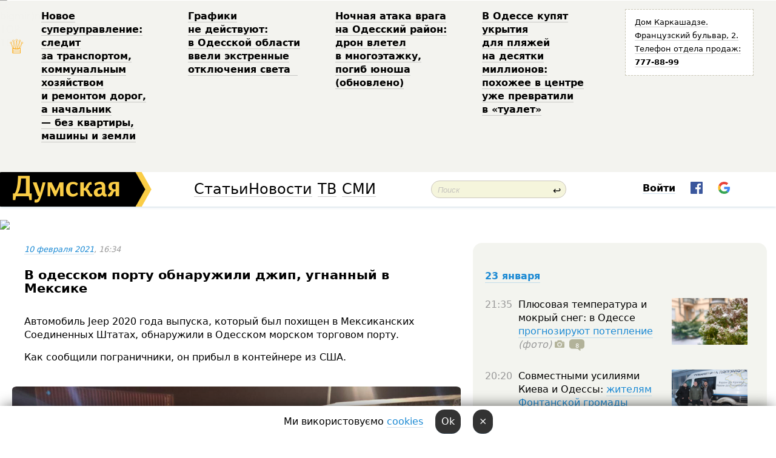

--- FILE ---
content_type: text/html; charset=windows-1251
request_url: http://new.dumskaya.net/news/v-odesskom-portu-obnaruzhili-dzhip-ugnannyy-v-me-136738/
body_size: 24026
content:
<!-- yes ads --><!-- 19 0    --><!-- [ 0 ]--><!-- 3 0    --><!-- [ 0 ]--><!-- 7 0    --><!-- [ 0 ]--><!-- 1 0    --><!-- [ 0 ]--><!-- 8 0    --><!-- [ 0 ]--><!-- 6 0    --><!-- [ 0 ]--><!DOCTYPE html PUBLIC "-//W3C//DTD XHTML 1.0 Transitional//EN" "http://www.w3.org/TR/xhtml1/DTD/xhtml1-transitional.dtd">
<html>
<head>
<meta http-equiv="Content-Type" content="text/html; charset=windows-1251" />
<title>В одесском порту обнаружили джип, угнанный в Мексике  | Новости Одессы</title>
 <meta name="Keywords" content="Одесский порт" /><meta name="Description" content="Автомобиль Jeep 2020 года выпуска, который был&nbsp;похищен в&nbsp;Мексиканских Соединенных Штатах, обнаружили в&nbsp;Одесском морском торговом порту. " /><meta property="fb:app_id" content="192205030793137" />
<meta name="apple-itunes-app" content="app-id=980928710">
<meta name="google-play-app" content="app-id=com.wininteractive.dumskaya">
<meta http-equiv="X-UA-Compatible" content="IE=edge" />
<meta name="geo.position" content="46.466667;30.733333" />
<meta name="ICBM" content="46.466667, 30.733333" />
<meta name="geo.placename" content="Odessa, Ukraine" />
<meta name="geo.region" content="ua" />
<meta name="google-signin-client_id" content="192778080836-sl2lvtcv4ptsj6cgpp99iq5cgldh1bmq.apps.googleusercontent.com">
<link rel="stylesheet" type="text/css" href="/css/main27.css" media="screen" />
<link rel="stylesheet" href="/css/animate.css">


<link rel="stylesheet" type="text/css" href="/css/print.css" media="print" />

<script src="/js/simplelightbox-master/dist/simple-lightbox.js?v2.14.0"></script>
<link rel="stylesheet" href="/js/simplelightbox-master/dist/simple-lightbox.css?v2.14.0" /><meta property="og:url" content="https://dumskaya.net/news/v-odesskom-portu-obnaruzhili-dzhip-ugnannyy-v-me-136738/" />
<meta property="og:title" content="В одесском порту обнаружили джип, угнанный в Мексике" />
<meta property="og:type" content="article" />
<script>

  window.googletag = window.googletag || {cmd: []};
  googletag.cmd.push(function() {
    googletag.defineSlot('/22908122590,22969254535/dumskaya.net_desktop_article_bottom', [728, 90], 'div-gpt-ad-1696932866002-0').addService(googletag.pubads());
    googletag.pubads().enableSingleRequest();
    googletag.enableServices();
  });

window.googletag = window.googletag || {cmd: []};
googletag.cmd.push(function() {
googletag.defineSlot('/22908122590,22969254535/dumskaya.net_desktop_article_right_1', [[160, 600], [300, 250], [300, 600]], 'div-gpt-ad-1695373137563-0').addService(googletag.pubads());
googletag.pubads().enableSingleRequest();
googletag.enableServices();
});
</script>
<script>
window.googletag = window.googletag || {cmd: []};
googletag.cmd.push(function() {
googletag.defineSlot('/22908122590,22969254535/dumskaya.net_desktop_article_right_2', [[300, 250], [160, 600], [300, 600]], 'div-gpt-ad-1695373508230-0').addService(googletag.pubads());
googletag.pubads().enableSingleRequest();
googletag.enableServices();
});
</script>

<div id="fb-root"></div>
<script>(function(d, s, id) {
  var js, fjs = d.getElementsByTagName(s)[0];
  if (d.getElementById(id)) return;
  js = d.createElement(s); js.id = id;
  js.src = "//connect.facebook.net/ru_RU/all.js#xfbml=1&appId=192205030793137";
  fjs.parentNode.insertBefore(js, fjs);
}(document, 'script', 'facebook-jssdk'));</script>
<!--[if IE]>
<link rel="stylesheet" type="text/css" href="/css/ie.css"  media="screen"/>
<![endif]-->
<link rel="SHORTCUT ICON" href="/i3/favicon.png" />


<script type="text/javascript">

  var _gaq = _gaq || [];
  _gaq.push(['_setAccount', 'UA-139448-24']);
  _gaq.push(['_trackPageview']);

  (function() {
    var ga = document.createElement('script'); ga.type = 'text/javascript'; ga.async = true;
    ga.src = ('https:' == document.location.protocol ? 'https://ssl' : 'http://www') + '.google-analytics.com/ga.js';
    var s = document.getElementsByTagName('script')[0]; s.parentNode.insertBefore(ga, s);
  })();

</script>

<script type="text/javascript" src="/js/main5.js"></script>
	
<link rel="image_src" href="http://dumskaya.net/pics/fb/ru6275cpicturepicture_161296763624367039333703_22468.jpeg" />
<meta property="og:image" content="http://dumskaya.net/pics/fb/ru6275cpicturepicture_161296763624367039333703_22468.jpeg"/><script type="text/javascript" src="/js/swfobject.js"></script>
<script type="text/javascript" src="/js/adriver.core.2.js"></script>
<script src="https://apis.google.com/js/platform.js" async defer></script>

</head>


<body onload="" onresize=topsresize();>

<header>
<a name=top></a>
<div id=tops>
<noindex class=counter>
 

<!--bigmir)net TOP 100 Part 1-->
<script type="text/javascript" language="javascript"><!--
bmN=navigator,bmD=document,bmD.cookie='b=b',i=0,bs=[],bm={v:16805563,s:16805563,t:6,c:bmD.cookie?1:0,n:Math.round((Math.random()* 1000000)),w:0};
for(var f=self;f!=f.parent;f=f.parent)bm.w++;
try{if(bmN.plugins&&bmN.mimeTypes.length&&(x=bmN.plugins['Shockwave Flash']))bm.m=parseInt(x.description.replace(/([a-zA-Z]|\s)+/,''));
else for(var f=3;f<20;f++)if(eval('new ActiveXObject("ShockwaveFlash.ShockwaveFlash.'+f+'")'))bm.m=f}catch(e){;}
try{bm.y=bmN.javaEnabled()?1:0}catch(e){;}
try{bmS=screen;bm.v^=bm.d=bmS.colorDepth||bmS.pixelDepth;bm.v^=bm.r=bmS.width}catch(e){;}
r=bmD.referrer.replace(/^w+:\/\//,'');if(r&&r.split('/')[0]!=window.location.host){bm.f=escape(r).slice(0,400).slice(0,400);bm.v^=r.length}
bm.v^=window.location.href.length;for(var x in bm) if(/^[vstcnwmydrf]$/.test(x)) bs[i++]=x+bm[x];
bmD.write('<img src="//c.bigmir.net/?'+bs.join('&')+'"  width="0" height="0" border="0" alt="bigmir)net TOP 100" title="bigmir)net TOP 100" />');
//-->
</script>
<noscript><img src="//c.bigmir.net/?v16805563&s16805563&t6" width="0" height="0" alt="" title="" border="0" /></noscript>
<!--bigmir)net TOP 100 Part 1-->
</noindex>







<div class="header animated fadeIn" id=topheight>
	<table width="100%" border="0" cellspacing="0" cellpadding="0">
		<tbody>
			<tr>
				<td class="star">&#9813;</td>
<td width="20%"><p><a href="/news/novoe-super-upravlenie-sledit-za-transportom-kom/">Новое суперуправление: следит за&nbsp;транспортом, коммунальным хозяйством и&nbsp;ремонтом дорог, а&nbsp;начальник &mdash;&nbsp;без&nbsp;квартиры, машины и&nbsp;земли </a></p></td><td width="20%"><p><a href="/news/grafiki-ne-deystvuyut-v-odesskoy-oblasti-ekstren/">Графики не&nbsp;действуют: в&nbsp;Одесской области ввели экстренные отключения света &nbsp;</a></p></td><td width="20%"><p><a href="/news/nochnaya-ataka-vraga-na-odesskiy-rayon-dron-vlet/">Ночная атака врага на&nbsp;Одесский район: дрон влетел в&nbsp;многоэтажку, погиб юноша (обновлено) </a></p></td><td width="20%"><p><a href="/news/vse-dlya-otdyhayushchih-v-odesse-v-ukrytiya-na-p/">В&nbsp;Одессе купят укрытия для&nbsp;пляжей на&nbsp;десятки миллионов: похожее в&nbsp;центре уже&nbsp;превратили в&nbsp;&laquo;туалет&raquo; </a></p></td>
				<!--Рекламный блок-->
				<td width="20%"><div class="ads-topstory">
						<p><a href="#">Дом Каркашадзе. Французский бульвар,&nbsp;2. Телефон отдела продаж: <nobr><strong>777-88-99</strong></nobr></a></p>
					</div></td>
			</tr>
		</tbody>
	</table>
</div>




</div>


<nav id=nav class=nav> <!-- ng 18px -->
<div id=menuitems style='background-color:#fff;'>

<div class=logocell><a href=/ title='Думская - новости Одессы, анализ одесской политики. Интересные новости в Одессе 
 и аналитические статьи.' style='height:57px;font-size:0; border:none;'><img src=/i3/logo.png 
alt='Думская - новости Одессы, анализ одесской политики. 
Интересные новости в Одессе и аналитические статьи.' style='display:inline-block;height:57px;'>
</a></div>
<div class=rightcell>  <!-- right cell -->
<div class=innertable>  <!-- inner table -->

<!-- menu cell -->
<div class=cell2pc></div>
<div class=menuitemscell>

<!-- menu table-->
<div class=menutable> 
<div style='display: table-cell; width:26%; text-align:left;'><a title='...... .. ......' href=/articles/ class=menuitem style='color:#000; border-bottom: 1px solid  rgba(0, 0, 0, 0.2);'>Статьи</a></div><div style='display: table-cell; width:28%;'><a class=menuitemsel title='Архив' href=/allnews/ style='color:#000; border-bottom: 1px solid  rgba(0, 0, 0, 0.2);'>Новости</a></div><div style='display: table-cell; width:21%;'><a title='сюжеты телекомпании Думская ТВ' href=/tv/ class=menuitem style='color:#000; border-bottom: 1px solid  rgba(0, 0, 0, 0.2);'>ТВ</a></div><div style='display: table-cell; width:17%; text-align:right;'><a title='........ .... ........ ... .. ..... ........' href=/vse/ class=menuitem style='color:#000; border-bottom: 1px solid  rgba(0, 0, 0, 0.2);'>СМИ</a></div></div>
</div>
<div class=cell2pc></div>
<!--<div class=cellline></div>-->
<!-- search cell -->
<div class=cellsearch>
<form class=searchform id=sf action=/search/// method=get style=''><div style='position:relative; width:100%'>
<input id=first class=searchinp type=text name=query placeholder='Поиск' 
onfocus="this.placeholder = ''" onblur="this.placeholder = 'Поиск'" >
<span class=searchgo onclick=g('sf').submit()>&#8617;</span>
</div></form></div>
<!--<div class=cellline></div>-->

<script>
function showuserinfo()
{ 
 g('userinfo').className="userinfovisible";
 document.body.addEventListener('click', boxCloser, false);
}

function hideuserinfo()
{ 
 g('userinfo').className="userinfohidden";
 document.body.removeEventListener('click', boxCloser, false);
}

function boxCloser(e)
{
//alert(e.target.id);
  if (e.target.id != 'userinfo' && e.target.id != 'login' && e.target.id != 'psw')
    hideuserinfo();
}  

window.onscroll = function() {
t=window.pageYOffset;
h=g('topheight').offsetHeight;
if (t>h)
{
 g('nav').className='navfixed';
 document.getElementsByTagName("BODY")[0].style.marginTop='57px';
}
else
{
 g('nav').className='nav';
 document.getElementsByTagName("BODY")[0].style.marginTop='0';
}
}

</script>
<div class=cell2pc></div>
<div class=celluser style='text-align: center;'>
<div class=cellnouser style='height:30px; width:335px; vertical-align:middle; text-align:center;'><div class=cell1user style='text-align:center; margin:0 auto;'>
<div style='display: inline-block;position: relative;'>
<div style='display: inline-block;'>
<a href=javascript:showuserinfo()
 style='color:#000;text-decoration:none;margin-left:0;display:inline-block;line-height:16px;'><b>Войти</b></a><script>

  function urlencode( s )
   {
      return encodeURIComponent( s );
   }

function registerfb()
{
FB.api('/me', function(response) {

FB.getLoginStatus(function(response) {
 accessToken=response.authResponse.accessToken;
});
var name= response.name;
var email= response.email;
var id= response.id; 
var link= response.link;
var public_key = accessToken;
window.location="/fbreg///?fbid="+urlencode(id)+"&fbname="+urlencode(name)+"&fburl="+urlencode(link)+"&fbemail="+urlencode(email)+"&key="+urlencode(public_key);
});
}



        window.fbAsyncInit = function() {
          FB.init({
            appId      : '192205030793137',
            version    : 'v3.2',
            status     : true, 
            cookie     : true,
            xfbml      : true,
            oauth      : true,
          });
        };
        (function(d){
           var js, id = 'facebook-jssdk'; if (d.getElementById(id)) {return;}
           js = d.createElement('script'); js.id = id; js.async = true;
           js.src = "//connect.facebook.net/en_US/sdk.js";
           d.getElementsByTagName('head')[0].appendChild(js);
         }(document));


function authInfo(data) {
uid=data.session.user.id;
first_name=data.session.user.first_name;
last_name=data.session.user.last_name;
hash="expire="+data.session.expire+"&mid"+data.session.mid+"&secret="+data.session.secret+"&sid="+data.session.sid+"&sig="+data.session.sig;
window.location="/vkreg///"+urlencode(uid)+"/?returnurl="+urlencode(window.location.href)+"&name="+urlencode(first_name)+" "+urlencode(last_name)+"&hash="+urlencode(hash);
}

</script>
<img src=/i3/fb-login.gif id=zz onclick="FB.login( registerfb(), {scope: 'email'})  " style='margin-left:20px;padding-bottom:3px;vertical-align:middle;cursor:pointer;width:20px;height:20px;'>

<div class="g-signin2" data-onsuccess="onSignIn" id=gbtn style='display:none;'></div>

<form id=gform2 method=post action="/googlereg/" style='display:none;'>
<input type=hidden name=gid id=gid2>
<input type=hidden name=nickname id=nickname2>
<input type=hidden name=email id=email2>
<input type=hidden name=pic id=pic2>
<input type=hidden name=backurl value="/news/v-odesskom-portu-obnaruzhili-dzhip-ugnannyy-v-me-136738//">
</form>

<script>
function onSignIn(googleUser)
{
 var profile = googleUser.getBasicProfile();
 g('gid2').value=profile.getId();
 g('nickname2').value=profile.getName();
 g('email2').value=profile.getEmail();
 g('pic2').value=profile.getImageUrl();
 g('gform2').submit();
}

function z()
{
show('gbtn');
hide('xx');
hide('zz');
hide('pp');
}
</script>

<img src=/i3/google.png id=xx onclick="z();" 
style='margin-left:20px;padding-bottom:3px;vertical-align:middle;cursor:pointer;width:20px;height:20px;'>
</div>
<div id=userinfo class=userinfohidden style='position:absolute;width:250px;left:-90px;'><div style='padding:20px;' >
<center><b>Войти</b></center><br>
<form action=/enter/ method=post>
<input type=hidden id=turing name=turing value=43>
<script>
 document.getElementById('turing').value='42';
</script>
<input type=hidden name=backurl value=''>

<table id=userinfo1>
<tr><td width=150 style='padding-top:3px;'>E-mail<br><br> </td><td> <input type=text id=login name=login value='' class=inp17>  </td></tr>
<tr><td style='padding-top:3px;'>Пароль<br><br></td><td> <input type=password id=psw name=password class=inp17>  </td></tr>
</tr>



<tr><td></td>  <td align=right><input type=submit value='Войти' style=';width:90px; display:block;'>
</td><td> 

</table>
</form>
<Br><a href=/register/>Регистрация</a><br><a href=/skleroz/>Восстановление пароля</a>
</div>
</div>
</div>
</div>
</div>
</div>

</div><!-- inner table -->
</div> <!-- right cell -->
</div> <!-- menuitems -->

</nav>

</header>
<br>






<script type="text/javascript">

AJAX2("/ajaxcounter///?page=136738&pclass=20&mob=0");

  
document.onkeydown = NavigateThrough;
function NavigateThrough (event)
    {
    if (!document.getElementById) return;
    if (window.event) event = window.event;
	if (event.ctrlKey && ((event.keyCode == 0xA)||(event.keyCode == 0xD)) )
	    {
var x = window.getSelection();
var z = x.anchorNode.parentNode;
var t= z.innerText;
//alert();

var sel = window.getSelection().toString();
sel=sel.replace("&nbsp;", " ");
t=t.replace("&nbsp;", " ");
          
sel=sel.replace(/\u00A0/g, " ");
t=t.replace(/\u00A0/g, " ");
//alert(t);
AJAX("/news/v-odesskom-portu-obnaruzhili-dzhip-ugnannyy-v-me-136738/ctrlenter/",encodeURI(sel+"///"+t));
alert("Информация про ошибку отправлена в редакцию! Спасибо за помощь");
           }
    }
</script>
<img src="/ajaxcounter///?page=136738&pclass=20&mob=0" width=1 height=1 style='visibility:none'>


<Br><Br>
  
<link rel="canonical" href="https://dumskaya.net/news/v-odesskom-portu-obnaruzhili-dzhip-ugnannyy-v-me-136738/" />

<table width=100% style='max-width:1600px;'><tr>

<td class=newscol style='padding-right:20px; border:0; background: #fff;' rowspan=2>

<div style='max-width:700px; margin: 0 auto; font-size:16px; background:#fff;'>




    


<div style='color:#999; font-size:13px;'><i><a href=/allnews///2021/02/10/>10 февраля 2021</a>, 16:34</i>  &nbsp;&nbsp;  </div>



<div style='height:10px;'></div>

<h1>В одесском порту обнаружили джип, угнанный в Мексике</h1>

<br>

   







</div></div>


<script>

function photovote(id)
{
 AJAX("/index.php?class=29&id="+id+"&settemplate=vote");
}

</script>


<style>
#textdiv
{
 max-width:700px;
margin: 0 auto;
margin-bottom:10px;
}
</style>

<div id=textdiv style=' background:#fff;padding-left:20px; padding-right:20px; '>

  
<p>Автомобиль Jeep 2020 года выпуска, который был&nbsp;похищен в&nbsp;Мексиканских Соединенных Штатах, обнаружили в&nbsp;Одесском морском торговом порту. </p><p>Как сообщили пограничники, он&nbsp;прибыл в&nbsp;контейнере из&nbsp;США. </p>




</div>



<div style='background:#fff;'>
<br>
<div id=pic333703 style=' width:100%;'><a href=/pics/b6/picturepicture_161296763624367039333703_22468.jpeg data-lightbox='aa' rel='lightbox[1]' title=''  class=gallery><img src=/pics/b6/picturepicture_161296763624367039333703_22468.jpeg alt='' style='width:100%;'></a><Br> </div><br>
</div>



<div id=textdiv style=' background:#fff; padding-left:20px; padding-right:20px;'>

<p>Во время пограничного контроля на&nbsp;эту&nbsp;машину сработала база данных Интерпола. Правоохранители выяснили, что&nbsp;джип был&nbsp;угнан в&nbsp;Мексике больше двух месяцев назад. </p><p>О&nbsp;факте обнаружения внедорожника проинформировали дежурного Украинского бюро Интерпола, автомобиль был&nbsp;передан сотрудникам Нацполиции.</p> <script>
</script><br>

 <b>СМЕРТЬ РОССИЙСКИМ ОККУПАНТАМ!</b>  
<br>


<!-- -->




</div>
<div id=pic333704 style=' margin:0 auto; text-align:center; max-width:100%'><a href=/pics/b6/picturepicture_161296763627832653333704_133.jpeg data-lightbox='aa' rel='lightbox[1]' title=''  class=gallery><img src=/pics/b6/picturepicture_161296763627832653333704_133.jpeg alt='' style='margin:0 auto; text-align:center; max-width:100%'></a><Br> </div><br>

<div style='max-width:700px; margin: 0 auto; font-size:16px; '>
<div style='background:#fff;'>






                                 
                                   





 <!--!19-->

<script>
  setTimeout("AJAX('/ad//ajaxsaveview/?place=1');",5000);
</script>










</div></div>


  

<br><br>
<span style='color:#bbb'>Заметили ошибку? Выделяйте слова с ошибкой и нажимайте control-enter<br></span>
<div class=hideprint>
<br>

 

<div style='padding:0px; width:230px; margin-right:10px; margin-bottom:10px; background: #f3f4ef; border-radius:10px; display:inline-block; font-size:12px;' id=widget911>
<table><tr><td><a href=/wiki/odesskiy-port/ style='padding:0; border:0' title='Одесский порт, Одесса - новости, фото, биография, комментарии про '><img src=/pics/d0/tagpic_odesskiy-port911.jpg alt='Одесский порт' style='border-top-left-radius: 10px;border-bottom-left-radius: 10px;'></a></td><td style='padding:5px;'>


<table height=70><tr><td>&#128674; <a href=/wiki/odesskiy-port/ title='Одесский порт, Одесса - новости, фото, биография, комментарии про '><strong>Одесский порт</strong></a><br><span style='font-size:11px;'></span></td></tr>
<tr><td style='vertical-align:bottom;'><a href=/wiki/odesskiy-port/>281 новость</a>, <a href=/wiki/odesskiy-port/>1330 фото</a></td></tr></table>

</td></tr></table>

</div>



<br><b>Новости по этой теме: </b><br>
<div><table style='max-width:720px'><tr><td class=tops style='background: url(/pics/b8/19643newsvideopic_za-kollaboratcionizm-shtraf-direktor-odesskoy-fi1768746748190019.jpeg) no-repeat; 
background-position: center top; background-size: cover; height:200px; vertical-align:bottom; ;'>
<div style='width:230px; padding-left:4px;'><a href=/news/za-kollaboratcionizm-shtraf-direktor-odesskoy-fi/ style='color:#fff; font-size:14px;
background:rgba(0,0,0,0.6);   display: inline; margin-bottom:0; box-shadow: 4px 0 0 rgba(0,0,0,0.6), -4px 0 0 rgba(0,0,0,0.6);  padding:2px;  line-height:20px; border: none; text-decoration: none;'>За коллаборационизм — штраф и донат, а еще очищение: одесская фирма сотрудничает с врагом, но ее зиц-председатель остался на свободе </a></div>
</td> <td style='width:10px;'></td>
<td class=tops style='background: url(/pics/a0/picturepicture_175662888086527128460499_27638.jpg) no-repeat; 
background-position: center top; background-size: cover; height:200px; vertical-align:bottom; ;'>
<div style='width:230px; padding-left:4px;'><a href=/news/pod-odessoy-vzryvom-povrezhdeno-grazhdanskoe-sud/ style='color:#fff; font-size:14px;
background:rgba(0,0,0,0.6);   display: inline; margin-bottom:0; box-shadow: 4px 0 0 rgba(0,0,0,0.6), -4px 0 0 rgba(0,0,0,0.6);  padding:2px;  line-height:20px; border: none; text-decoration: none;'>Под Одессой подорвался балкер: сдетонировал обломок "шахеда"?</a></div>
</td> <td style='width:10px;'></td>
<td class=tops style='background: url(/pics/b8/92919newsvideopic_perekrytie-ulitcy-i-obezdy-v-rayone-peresypi-est1754726818188633.jpg) no-repeat; 
background-position: center top; background-size: cover; height:200px; vertical-align:bottom; ;'>
<div style='width:230px; padding-left:4px;'><a href=/news/perekrytie-ulitcy-i-obezdy-v-rayone-peresypi-est/ style='color:#fff; font-size:14px;
background:rgba(0,0,0,0.6);   display: inline; margin-bottom:0; box-shadow: 4px 0 0 rgba(0,0,0,0.6), -4px 0 0 rgba(0,0,0,0.6);  padding:2px;  line-height:20px; border: none; text-decoration: none;'>Готовьтесь к объездам в районе Пересыпи: эстакаду в одесском порту закрывают на ремонт (видео)</a></div>
</td> <td style='width:10px;'></td>
</tr></table><br></div>
<div><ul><div style='padding-bottom:3px;'><span class=datecolor>29 июля 2025:</span> <a href=/news/ot-dollara-k-evro-odesskiy-port-izmenil-valyutu/>Доллар уходит в прошлое: одесский порт меняет валюту оплаты услуг и готовится к европейским стандартам </a></div><div style='padding-bottom:3px;'><span class=datecolor>9 июля 2025:</span> <a href=/news/odesskie-seriynye-ubiytcy-torgovali-pirozhkami-r/>Раньше Джека Потрошителя: истории одесских маньяков и тайна нераскрытой серии</a></div><div style='padding-bottom:3px;'><span class=datecolor>2 февраля 2025:</span> <a href=/news/v-odesskom-portu-poyavilos-eshche-neskolko-pyatn/>В одесском порту появилось еще несколько пятен мазута (фото, видео)</a></div><div style='padding-bottom:3px;'><span class=datecolor>27 декабря 2024:</span> <a href=/news/konteynerovozy-vozvrashchayutsya-eshche-dva-pere/>Контейнеровозы возвращаются: еще два перевозчика свяжут Одессу с портами Турции и Греции</a></div><div style='padding-bottom:3px;'><span class=datecolor>26 ноября 2024:</span> <a href=/news/skandal-v-chernomorskom-portu/>От дноуглубления и буксирных схем на Одесчине - к взяткам с киевских маршрутчиков: суд восстановил в должности одиозного портовика</a></div><div style='padding-bottom:3px;'><span class=datecolor>11 сентября 2024:</span> <a href=/news/odesskiy-port-snova-vystavil-na-prodazhu-tridtca/>Одесский порт снова выставил на продажу тридцатилетний сухогруз</a></div><div style='padding-bottom:3px;'><span class=datecolor>9 августа 2024:</span> <a href=/news/de-ribas-mozhet-smenit-vladeltca-odesskiy-port-v/>«Де Рибас» может сменить владельца: одесский порт выставил на продажу свой старый сухогруз</a></div></ul><br></div>





<div style='background:#fff;'>

<table><tr>
<!--<td width=75>
<NOINDEX><a href="http://twitter.com/share" class="twitter-share-button" data-text="В одесском порту обнаружили джип, угнанный в Мексике #odessa" data-count="horizontal" data-via="dumskaya_net">Tweet</a><script type="text/javascript" src="https://platform.twitter.com/widgets.js"></script></NOINDEX>
</td>-->


<td width=180 align=left>
<NOINDEX>

<div class="fb-like" data-href="https://dumskaya.net/news/v-odesskom-portu-obnaruzhili-dzhip-ugnannyy-v-me-136738/" data-send="false" data-layout="button_count" data-width="150" data-show-faces="true" data-action="recommend" data-font="tahoma"></div>
</NOINDEX>
</td>
<Td>
 <a href=#top>Наверх &uarr;</a>
</td>
</tr></table>
</div>
</div>

<div style='background:#fff;'>
<br><div class="line1" style='margin-bottom:7px;'> </div>
<div class=hideprint>


<!--!3-->
</div>
</div>



</div>

<div style='display:'>




<div style='display: inline-block; vertical-align:top'>
<br><br><!--!7-->
</div>

<div style='height:7px;'></div>
</div>
<div class=hideprint>
<div class=line1> </div>



<div style='display:; background:#fff'>




<script>
function comform(id)
{
var t='<br><form action=/comment/'+id+'/addcomment// method=post id=f'+id+' style=display:inline onsubmit="return socialsubmit('+id+')">';
t+='<input type=hidden name=returnurl value="/news/v-odesskom-portu-obnaruzhili-dzhip-ugnannyy-v-me-136738///">';
t+='<textarea name=comment class=sendtextbig id=text'+id+'></textarea><div style="display:none; padding:5px; background:#eee;" id=putpic'+id+'>Адрес картинки в интернете: <input type=text name=picsource style="width:400px" id=putpicsrc'+id+'></div><input type=submit value="Ответить" name=ans><input type=button value="Вставить картинку" onclick=putpic('+id+') id=putpicbtn'+id+'><Br></form> ';
x=g('comm'+id);
x.innerHTML=t;
g('text'+id).focus();
}

function unhidecom(id)
{
 hide('hidlink'+id);
 show('hidden'+id);
}
</script>


<a name=comments> </a> <!--<B>Комментарии:</b> 
<br> --> <br> 



<script>

var setid=0;
var txt0='';

function ReplaceAll(Source,stringToFind,stringToReplace){
  var temp = Source;
    var index = temp.indexOf(stringToFind);
        while(index != -1){
            temp = temp.replace(stringToFind,stringToReplace);
            index = temp.indexOf(stringToFind);
        }
        return temp;
}

function save(id)
{
 txt= g('ed'+id).value;
 txt=ReplaceAll(txt,".","&#46;");
 txt=encodeURIComponent(txt);
//alert(txt);
 AJAX("/comment//saveedit/"+id+"/"+ txt +"/");
}

function cancel(id)
{
 g('ctxt'+id).innerHTML=txt0;
 show('edlink'+id);
}

function editcom(id)
{
 hide('edlink'+id);
 txt0=g('ctxt'+id).innerHTML;
 txt=ReplaceAll(txt0,"<br>",String.fromCharCode(10));
 txt=ReplaceAll(txt,"&laquo;",'"');
 txt=ReplaceAll(txt,"&raquo;",'"');
 txt=ReplaceAll(txt,"&nbsp;",' ');
 txt=ReplaceAll(txt,"&mdash;",'-');

 txt=ReplaceAll(txt,"Сохранить изменения Отмена",'');


 txt=ReplaceAll(txt,"«",'"');
 txt=ReplaceAll(txt,"»",'"');

 txt=ReplaceAll(txt,"http://www.youtube.com/embed/", ">http://www.youtube.com/watch?v=");
 txt=ReplaceAll(txt,'" frameborder=','<');

 txt=txt.replace(/(<([^>]+)>)/ig,"");
 g('ctxt'+id).innerHTML="<textarea id=ed"+id+" style='width:400px; height:200px;'>"+txt+"</textarea><br><button onclick=save("+id+") style='padding:5px;'>Сохранить изменения</button> <button onclick=cancel("+id+") style='padding:5px;'>Отмена</button>";
}


function win2utf(s)
{
 var t='';
   for(var i=0; i<s.length; i++)
    {
       c=s[i].charCodeAt(0);
       if (c<=127 || c>255) {t+=String.fromCharCode(c); continue; }
       if (c>=192 && c<=207)    {t+=String.fromCharCode(208)+'"'. String.fromCharCode(c-48); continue; }
       if (c>=208 && c<=239) {t+=String.fromCharCode(208)+String.fromCharCode(c-48); continue; }
       if (c>=240 && c<=255) {t+=String.fromCharCode(209)+String.fromCharCode(c-112); continue; }
       if (c==184) { t+=String.fromCharCode(209)+String.fromCharCode(209); continue; };
            if (c==168) { t+=String.fromCharCode(208)+String.fromCharCode(129);  continue; };
            if (c==184) { t+=String.fromCharCode(209)+String.fromCharCode(145); continue; };
            if (c==168) { t+=String.fromCharCode(208)+String.fromCharCode(129); continue; };
            if (c==179) { t+=String.fromCharCode(209)+String.fromCharCode(150); continue; };
            if (c==178) { t+=String.fromCharCode(208)+String.fromCharCode(134); continue; };
            if (c==191) { t+=String.fromCharCode(209)+String.fromCharCode(151); continue; };
            if (c==175) { t+=String.fromCharCode(208)+String.fromCharCode(135); continue; };
            if (c==186) { t+=String.fromCharCode(209)+String.fromCharCode(148); continue; };
            if (c==170) { t+=String.fromCharCode(208)+String.fromCharCode(132); continue; };
            if (c==180) { t+=String.fromCharCode(210)+String.fromCharCode(145); continue; };
            if (c==165) { t+=String.fromCharCode(210)+String.fromCharCode(144); continue; };
            if (c==184) { t+=String.fromCharCode(209)+String.fromCharCode(145); continue; };
   }
   return t;
}



function socialsubmit(id)
{
 
 
 if (!stop) g('f'+id).submit();
}


function showthread(id)
{
 hide('show'+id);
 show('data'+id);
}

function putpic(id)
{
 show('putpic'+id);
 g('putpicsrc'+id).focus();
 hide('putpicbtn'+id);
}

function admindel(id)
{
 AJAX("/index.php?class=27&id="+id+"&delcom=1");
}

function adminhide(id)
{
 AJAX("/index.php?class=27&id="+id+"&delcom=5");
}

function adminshow(id)
{
 AJAX("/index.php?class=27&id="+id+"&delcom=6");
}


function checkpic(id)
{
 var pic=g('compic'+id);

 if (pic.width>2200 || pic.height>2200)
 {
  pic.src='';
  pic.height=0;
  pic.width=0;
 }
else
{
 if (pic.width>900)
  pic.width=600;
 else
 if (pic.height>600) pic.height=600;
}
}


</script>



<div><a name=comment3309521></a>
 <div class=pb10  id=hidden3309521  >
<table><tr><td class=comtd1><a href=/user/tatotake/ title='ТаТоТаке' style='border-bottom: none;'><img width=75 height=75 src=/pics/auserpic.gif alt='ТаТоТаке' style='-webkit-border-radius: 38px; -moz-border-radius: 38px; border-radius: 38px;'></a></td><td cla1ss=comtd2>
<div style='background-color:#eee; border-radius:15px; padding:15px; color :#000; '>

<div style='min-height:25px;'><a href=/user/tatotake/ class=user>ТаТоТаке</a>    <a href=/news/v-odesskom-portu-obnaruzhili-dzhip-ugnannyy-v-me-136738/#comment3309521 class=comdate>10 февраля 2021, 16:40</a> &nbsp;   &nbsp; <span id=q3309521>+8</span> &nbsp;  &nbsp;&nbsp;&nbsp; </div>
 <div id=ctxt3309521>Кто то попал</div>
</div> 
&nbsp;&nbsp; <a class=comans href=javascript:comform(3309521)>Ответить</a> &nbsp;&nbsp;&nbsp;  

 <div id=comm3309521></div>

</td></tr></table>

</div><div class=comansd><div><a name=comment3309590></a>
 <div class=pb10  id=hidden3309590  >
<table><tr><td class=comtd1><a href=/user/yuriy-duyko/ title='Yuriy Duyko' style='border-bottom: none;'><img width=75 height=75 src=/pics/auserpics/userpic137723.jpg alt='Yuriy Duyko' style='-webkit-border-radius: 38px; -moz-border-radius: 38px; border-radius: 38px;'></a></td><td cla1ss=comtd2>
<div style='background-color:#eee; border-radius:15px; padding:15px; color :#000; '>

<div style='min-height:25px;'><a href=/user/yuriy-duyko/ class=user>Yuriy Duyko</a>    <a href=/news/v-odesskom-portu-obnaruzhili-dzhip-ugnannyy-v-me-136738/#comment3309590 class=comdate>10 февраля 2021, 18:00</a> &nbsp;   &nbsp; <span id=q3309590>+2</span> &nbsp;  &nbsp;&nbsp;&nbsp; </div>
 <div id=ctxt3309590>последить бы,&nbsp;не&nbsp;останется ли&nbsp;это&nbsp;авто где-то в&nbsp;местной &nbsp;таможне.</div>
</div> 
&nbsp;&nbsp; <a class=comans href=javascript:comform(3309590)>Ответить</a> &nbsp;&nbsp;&nbsp;  

 <div id=comm3309590></div>

</td></tr></table>

</div><div class=comansd></div></div><div style="display:none;"><div class=comansd></div></div></div></div><div><a name=comment3309540></a>
 <div class=pb10  id=hidden3309540  >
<table><tr><td class=comtd1><a href=/user/yyriy-varinovich/ title='Юрий Варинович' style='border-bottom: none;'><img width=75 height=75 src=/pics/auserpics/userpic277639.jpg alt='Юрий Варинович' style='-webkit-border-radius: 38px; -moz-border-radius: 38px; border-radius: 38px;'></a></td><td cla1ss=comtd2>
<div style='background-color:#eee; border-radius:15px; padding:15px; color :#000; '>

<div style='min-height:25px;'><a href=/user/yyriy-varinovich/ class=user>Юрий Варинович</a>    <a href=/news/v-odesskom-portu-obnaruzhili-dzhip-ugnannyy-v-me-136738/#comment3309540 class=comdate>10 февраля 2021, 16:52</a> &nbsp;   &nbsp; <span id=q3309540>-1</span> &nbsp;  &nbsp;&nbsp;&nbsp; </div>
 <div id=ctxt3309540>Дешёвое авто из США&#133)</div>
</div> 
&nbsp;&nbsp; <a class=comans href=javascript:comform(3309540)>Ответить</a> &nbsp;&nbsp;&nbsp;  

 <div id=comm3309540></div>

</td></tr></table>

</div><div class=comansd></div></div><div><a name=comment3309544></a>
 <div class=pb10  id=hidden3309544  >
<table><tr><td class=comtd1><a href=/user/andrey-dobrozhanskiy/ title='Andrey Dobrozhanskiy' style='border-bottom: none;'><img width=75 height=75 src=/pics/auserpics/userpic41572.jpg alt='Andrey Dobrozhanskiy' style='-webkit-border-radius: 38px; -moz-border-radius: 38px; border-radius: 38px;'></a></td><td cla1ss=comtd2>
<div style='background-color:#eee; border-radius:15px; padding:15px; color :#000; '>

<div style='min-height:25px;'><a href=/user/andrey-dobrozhanskiy/ class=user>Andrey Dobrozhanskiy</a>    <a href=/news/v-odesskom-portu-obnaruzhili-dzhip-ugnannyy-v-me-136738/#comment3309544 class=comdate>10 февраля 2021, 16:56</a> &nbsp;   &nbsp; <span id=q3309544>+2</span> &nbsp;  &nbsp;&nbsp;&nbsp; </div>
 <div id=ctxt3309544>Интересно, он попадёт назад к хозяину?</div>
</div> 
&nbsp;&nbsp; <a class=comans href=javascript:comform(3309544)>Ответить</a> &nbsp;&nbsp;&nbsp;  

 <div id=comm3309544></div>

</td></tr></table>

</div><div class=comansd><div style="display:none;"><div class=comansd></div></div><div style="display:none;"><div class=comansd></div></div><div><a name=comment3309589></a>
 <div class=pb10  id=hidden3309589  >
<table><tr><td class=comtd1><a href=/user/mossad-/ title='Mossad' style='border-bottom: none;'><img width=75 height=75 src=/pics/auserpic.gif alt='Mossad' style='-webkit-border-radius: 38px; -moz-border-radius: 38px; border-radius: 38px;'></a></td><td cla1ss=comtd2>
<div style='background-color:#eee; border-radius:15px; padding:15px; color :#000; '>

<div style='min-height:25px;'><a href=/user/mossad-/ class=user>Mossad</a>    <a href=/news/v-odesskom-portu-obnaruzhili-dzhip-ugnannyy-v-me-136738/#comment3309589 class=comdate>10 февраля 2021, 17:59</a> &nbsp;   &nbsp; <span id=q3309589>-2</span> &nbsp;  &nbsp;&nbsp;&nbsp; </div>
 <div id=ctxt3309589>Из Одессы?!  Та вы шо?!</div>
</div> 
&nbsp;&nbsp; <a class=comans href=javascript:comform(3309589)>Ответить</a> &nbsp;&nbsp;&nbsp;  

 <div id=comm3309589></div>

</td></tr></table>

</div><div class=comansd></div></div></div></div><div style="display:none;"><div class=comansd><div><a name=comment3309550></a>
 <div class=pb10  id=hidden3309550  >
<table><tr><td class=comtd1><a href=/user/tavysho/ title='Тавышо...' style='border-bottom: none;'><img width=75 height=75 src=/pics/auserpic.gif alt='Тавышо...' style='-webkit-border-radius: 38px; -moz-border-radius: 38px; border-radius: 38px;'></a></td><td cla1ss=comtd2>
<div style='background-color:#eee; border-radius:15px; padding:15px; color :#000; '>

<div style='min-height:25px;'><a href=/user/tavysho/ class=user>Тавышо...</a>    <a href=/news/v-odesskom-portu-obnaruzhili-dzhip-ugnannyy-v-me-136738/#comment3309550 class=comdate>10 февраля 2021, 17:01</a> &nbsp;   &nbsp; <span id=q3309550>+15</span> &nbsp;  &nbsp;&nbsp;&nbsp; </div>
 <div id=ctxt3309550>&#133у чьей-то мамы&#133</div>
</div> 
&nbsp;&nbsp; <a class=comans href=javascript:comform(3309550)>Ответить</a> &nbsp;&nbsp;&nbsp;  

 <div id=comm3309550></div>

</td></tr></table>

</div><div class=comansd></div></div><div><a name=comment3310514></a>
 <div class=pb10  id=hidden3310514  >
<table><tr><td class=comtd1><a href=/user/monstr-pley/ title='Monstr Pley' style='border-bottom: none;'><img width=75 height=75 src=/pics/auserpic.gif alt='Monstr Pley' style='-webkit-border-radius: 38px; -moz-border-radius: 38px; border-radius: 38px;'></a></td><td cla1ss=comtd2>
<div style='background-color:#eee; border-radius:15px; padding:15px; color :#000; '>

<div style='min-height:25px;'><a href=/user/monstr-pley/ class=user>Monstr Pley</a>   &nbsp; <img src=/i/flags/od.gif alt='страна по ip - od'> <a href=/news/v-odesskom-portu-obnaruzhili-dzhip-ugnannyy-v-me-136738/#comment3310514 class=comdate>11 февраля 2021, 19:59</a> &nbsp;   &nbsp; <span id=q3310514>0</span> &nbsp;  &nbsp;&nbsp;&nbsp; </div>
 <div id=ctxt3310514>У таможни)</div>
</div> 
&nbsp;&nbsp; <a class=comans href=javascript:comform(3310514)>Ответить</a> &nbsp;&nbsp;&nbsp;  

 <div id=comm3310514></div>

</td></tr></table>

</div><div class=comansd></div></div></div></div><div><a name=comment3309554></a>
 <div class=pb10  id=hidden3309554  >
<table><tr><td class=comtd1><a href=/user/mandshaft/ title='Mandshaft' style='border-bottom: none;'><img width=75 height=75 src=/pics/auserpic.gif alt='Mandshaft' style='-webkit-border-radius: 38px; -moz-border-radius: 38px; border-radius: 38px;'></a></td><td cla1ss=comtd2>
<div style='background-color:#eee; border-radius:15px; padding:15px; color :#000; '>

<div style='min-height:25px;'><a href=/user/mandshaft/ class=user>Mandshaft</a>    <a href=/news/v-odesskom-portu-obnaruzhili-dzhip-ugnannyy-v-me-136738/#comment3309554 class=comdate>10 февраля 2021, 17:18</a> &nbsp;   &nbsp; <span id=q3309554>+2</span> &nbsp;  &nbsp;&nbsp;&nbsp; </div>
 <div id=ctxt3309554>Какой то Дон Педро расстроен остался(</div>
</div> 
&nbsp;&nbsp; <a class=comans href=javascript:comform(3309554)>Ответить</a> &nbsp;&nbsp;&nbsp;  

 <div id=comm3309554></div>

</td></tr></table>

</div><div class=comansd></div></div><div><a name=comment3309708></a>
 <div class=pb10  id=hidden3309708  >
<table><tr><td class=comtd1><a href=/user/bambula/ title='bambula' style='border-bottom: none;'><img width=75 height=75 src=/pics/auserpic.gif alt='bambula' style='-webkit-border-radius: 38px; -moz-border-radius: 38px; border-radius: 38px;'></a></td><td cla1ss=comtd2>
<div style='background-color:#eee; border-radius:15px; padding:15px; color :#000; '>

<div style='min-height:25px;'><a href=/user/bambula/ class=user>bambula</a>    <a href=/news/v-odesskom-portu-obnaruzhili-dzhip-ugnannyy-v-me-136738/#comment3309708 class=comdate>10 февраля 2021, 20:02</a> &nbsp;   &nbsp; <span id=q3309708>+1</span> &nbsp;  &nbsp;&nbsp;&nbsp; </div>
 <div id=ctxt3309708>Опять Думская фейковую новость публикует. Этот джип ещё&nbsp;03.11.20 продавали на&nbsp;страховом аукционе. Продавец: Geico Insurance не&nbsp;может торговать ворованными автомобилями, там&nbsp;ДТП&nbsp;обычный удар в&nbsp;переднюю часть, и&nbsp;чтобы попасть на&nbsp;аукцион, проходит минимум 2&nbsp;месяца до&nbsp;выдачи сертификата, и&nbsp;разрешения продажи. В&nbsp;сентябре разбили и&nbsp;отдали страховой, а&nbsp;по&nbsp;версии Думской угнали в&nbsp;ноябре.</div>
</div> 
&nbsp;&nbsp; <a class=comans href=javascript:comform(3309708)>Ответить</a> &nbsp;&nbsp;&nbsp;  

 <div id=comm3309708></div>

</td></tr></table>

</div><div class=comansd><div style="display:none;"><div class=comansd></div></div><div><a name=comment3309796></a>
 <div class=pb10  id=hidden3309796  >
<table><tr><td class=comtd1><a href=/user/zagryzyn/ title='Zagryzyn' style='border-bottom: none;'><img width=75 height=75 src=/pics/auserpics/userpic52324.jpg alt='Zagryzyn' style='-webkit-border-radius: 38px; -moz-border-radius: 38px; border-radius: 38px;'></a></td><td cla1ss=comtd2>
<div style='background-color:#eee; border-radius:15px; padding:15px; color :#000; '>

<div style='min-height:25px;'><a href=/user/zagryzyn/ class=user>Zagryzyn</a>    <a href=/news/v-odesskom-portu-obnaruzhili-dzhip-ugnannyy-v-me-136738/#comment3309796 class=comdate>10 февраля 2021, 22:25</a> &nbsp;   &nbsp; <span id=q3309796>+4</span> &nbsp;  &nbsp;&nbsp;&nbsp; </div>
 <div id=ctxt3309796><noindex><a href=https://dpsu.gov.ua/ua/news/v-port-odesi-pribuv-jeep-2020-roku-vipusku-prote-zyasuvalosya-shcho-vin-vikradeniy-u-meksici rel=nofollow target=_blank>В порт Одеси прибув &laquo;Jeep&raquo; 2020 року випуску, проте зясувалося, що&nbsp;він&nbsp;викрадений у&nbsp;Мексиці</a></noindex> ДПСУ, прекрати снабжать Думскую фейковыми новосятами!</div>
</div> 
&nbsp;&nbsp; <a class=comans href=javascript:comform(3309796)>Ответить</a> &nbsp;&nbsp;&nbsp;  

 <div id=comm3309796></div>

</td></tr></table>

</div><div class=comansd><div id=show3309936 style='margin-left:70px;'><a href=javascript:showthread(3309936)><b>1 ответ &rarr;</b></a><br></div> <div id=data3309936 style='padding:5px;border:2px solid #ddd; display:none;'> <div><a name=comment3309936></a>
 <div class=pb10  id=hidden3309936  >
<table><tr><td class=comtd1><a href=/user/andrey-bychkov/ title='Andrey  Bychkov' style='border-bottom: none;'><img width=75 height=75 src=/pics/auserpics/userpic109172.jpg alt='Andrey  Bychkov' style='-webkit-border-radius: 38px; -moz-border-radius: 38px; border-radius: 38px;'></a></td><td cla1ss=comtd2>
<div style='background-color:#eee; border-radius:15px; padding:15px; color :#000; '>

<div style='min-height:25px;'><a href=/user/andrey-bychkov/ class=user>Andrey  Bychkov</a>    <a href=/news/v-odesskom-portu-obnaruzhili-dzhip-ugnannyy-v-me-136738/#comment3309936 class=comdate>11 февраля 2021, 08:56</a> &nbsp;   &nbsp; <span id=q3309936>-1</span> &nbsp;  &nbsp;&nbsp;&nbsp; </div>
 <div id=ctxt3309936>*&nbsp;При&nbsp;використанні матеріалу гіперпосилання на&nbsp;цю&nbsp;сторінку обов&#39;язкове</div>
</div> 
&nbsp;&nbsp; <a class=comans href=javascript:comform(3309936)>Ответить</a> &nbsp;&nbsp;&nbsp;  

 <div id=comm3309936></div>

</td></tr></table>

</div><div class=comansd></div></div> </div><br></div></div></div></div><div><a name=comment3309811></a>
 <div class=pb10  id=hidden3309811  >
<table><tr><td class=comtd1><a href=/user/nekolorad/ title='НЕКОЛОРАД' style='border-bottom: none;'><img width=75 height=75 src=/pics/auserpics/userpic47966.jpg alt='НЕКОЛОРАД' style='-webkit-border-radius: 38px; -moz-border-radius: 38px; border-radius: 38px;'></a></td><td cla1ss=comtd2>
<div style='background-color:#eee; border-radius:15px; padding:15px; color :#000; '>

<div style='min-height:25px;'><a href=/user/nekolorad/ class=user>НЕКОЛОРАД</a>    <a href=/news/v-odesskom-portu-obnaruzhili-dzhip-ugnannyy-v-me-136738/#comment3309811 class=comdate>10 февраля 2021, 22:54</a> &nbsp;   &nbsp; <span id=q3309811>+4</span> &nbsp;  &nbsp;&nbsp;&nbsp; </div>
 <div id=ctxt3309811>Мой&nbsp;знакомый заказал в&nbsp;прошлом году Мерседес С500 в&nbsp;США, пригнали, оформил все&nbsp;документы в&nbsp;таможне, поменял побитый передний бампер и&nbsp;решетку, поездил три&nbsp;месяца, &nbsp;возле 7&nbsp;км&nbsp;на&nbsp;светофоре в&nbsp;него сзади вьехал чудачек на&nbsp;Ланосе, начали проверять Мерс, оказалось что&nbsp;он&nbsp;угнан еще&nbsp;в&nbsp;2019 году в&nbsp;штате Техас. Машина до&nbsp;сих&nbsp;пор&nbsp;на&nbsp;штрафплощадке</div>
</div> 
&nbsp;&nbsp; <a class=comans href=javascript:comform(3309811)>Ответить</a> &nbsp;&nbsp;&nbsp;  

 <div id=comm3309811></div>

</td></tr></table>

</div><div class=comansd><div><a name=comment3310000></a>
 <div class=pb10  id=hidden3310000  >
<table><tr><td class=comtd1><a href=/user/vicarious-atonement/ title='Vicarious Atonement' style='border-bottom: none;'><img width=75 height=75 src=/pics/auserpics/userpic19620.jpg alt='Vicarious Atonement' style='-webkit-border-radius: 38px; -moz-border-radius: 38px; border-radius: 38px;'></a></td><td cla1ss=comtd2>
<div style='background-color:#eee; border-radius:15px; padding:15px; color :#000; '>

<div style='min-height:25px;'><a href=/user/vicarious-atonement/ class=user>Vicarious Atonement</a>    <a href=/news/v-odesskom-portu-obnaruzhili-dzhip-ugnannyy-v-me-136738/#comment3310000 class=comdate>11 февраля 2021, 09:59</a> &nbsp;   &nbsp; <span id=q3310000>0</span> &nbsp;  &nbsp;&nbsp;&nbsp; </div>
 <div id=ctxt3310000>ибо нех.</div>
</div> 
&nbsp;&nbsp; <a class=comans href=javascript:comform(3310000)>Ответить</a> &nbsp;&nbsp;&nbsp;  

 <div id=comm3310000></div>

</td></tr></table>

</div><div class=comansd></div></div><div style="display:none;"><div class=comansd></div></div></div></div><div><a name=comment3310002></a>
 <div class=pb10  id=hidden3310002  >
<table><tr><td class=comtd1><a href=/user/vicarious-atonement/ title='Vicarious Atonement' style='border-bottom: none;'><img width=75 height=75 src=/pics/auserpics/userpic19620.jpg alt='Vicarious Atonement' style='-webkit-border-radius: 38px; -moz-border-radius: 38px; border-radius: 38px;'></a></td><td cla1ss=comtd2>
<div style='background-color:#eee; border-radius:15px; padding:15px; color :#000; '>

<div style='min-height:25px;'><a href=/user/vicarious-atonement/ class=user>Vicarious Atonement</a>    <a href=/news/v-odesskom-portu-obnaruzhili-dzhip-ugnannyy-v-me-136738/#comment3310002 class=comdate>11 февраля 2021, 10:01</a> &nbsp;   &nbsp; <span id=q3310002>0</span> &nbsp;  &nbsp;&nbsp;&nbsp; </div>
 <div id=ctxt3310002>Мексиканских Соединенных Штатах<br><img id=compic3310002 onload=checkpic(3310002) src=https://www.meme-arsenal.com/memes/851c6282e871b4678d905c73aa92bcda.jpg></div>
</div> 
&nbsp;&nbsp; <a class=comans href=javascript:comform(3310002)>Ответить</a> &nbsp;&nbsp;&nbsp;  

 <div id=comm3310002></div>

</td></tr></table>

</div><div class=comansd><div style="display:none;"><div class=comansd></div></div></div></div>










<form action=/comments/3482580/addcomment// style='display:inline' id=f enctype='multipart/form-data' method=post onsubmit="return socialsubmit('')"> 
        <input type=hidden name=MAX_FILE_SIZE value=1000000>
<input type=hidden name=returnurl value='/news/v-odesskom-portu-obnaruzhili-dzhip-ugnannyy-v-me-136738///'>
<textarea name=comment class=sendtextbig id=text style='width:99%; max-width:420px;'></textarea><div style='display:none; padding:5px; background:#eee;' id=putpic>Адрес картинки в интернете: <input type=text name=picsource style='width:400px' id=putpicsrc></div><input type=submit value='Добавить комментарий'> <input type=button value='Вставить картинку' onclick=putpic('') id=putpicbtn>
</form> &nbsp;&nbsp; <a href=/site/Pravila_obscheniya_na_nashem_sajte>Правила</a><!--. &nbsp;&nbsp;<a href=/bans/>Забаненные</a> --> <div style='display: inline-block; margin-left:20px; vertical-align:top;'>

 <a href=#top>Наверх &uarr;</a>

</div>

<br><br>


<!--<div id=commentdisclaimer>Комментарии размещаются сторонними пользователями нашего сайта. Мнение редакции может не совпадать с мнением пользователей.</div>
<br>
-->



</div>

</div>

</td>









<td class="hideprint" style='padding-left:0;  border-right:0;width:500px; height:100%; '>





<div style='margin-right:15px;'>


<div style='padding:20px; border-radius:20px; margin-bottom:25px; border:1px solid #eee; display:none;'>
<a href=/sociologicalpoll//////////>Пройти соц. опрос от Думской:
<br><br>
Тема: &laquo;&raquo;</a>
</div>
</div>

<div id=news style='margin-right:15px;'>
<div>
<br>
  <!-- /22908122590,22969254535/dumskaya.net_desktop_article_right_1 -->
<!--<div id='div-gpt-ad-1695373137563-0' style='min-width: 160px; min-height: 250px;'>
<script>
googletag.cmd.push(function() { googletag.display('div-gpt-ad-1695373137563-0'); });
</script>
</div>
-->


<!--!1-->
<!--<Br>-->


<!--<br>
<a href=/ title='смотреть все новости Одессы' class=partyellow>Новости Одессы:</a>
<br>--> <br>


<div id=news style='background:0; border-radius:0; padding-left:0'>




<table>

<tr id=newstr1><Td class=newsdateline style='padding-top:0;' colspan=2><a href=/allnews///2026/01/23/>23 января</a></td></tr>
<tr id=newstr2><td style='padding-bottom:30px; text-align:left; width:50px;' ><span style='color:#999;padding-right:10px;'>21:35</span></td><td style='padding-bottom:30px; text-align:left; ' ><a href=/news/plyusovaya-temperatura-i-mokryy-sneg-v-odesse-pr-190069/  style='border:none'><img src=/pics/d8/picturepicture_176917083839307550464465_5545.jpg style='width:125px; float:right'></a>  <span onclick=redir('/news/plyusovaya-temperatura-i-mokryy-sneg-v-odesse-pr-190069/') class='ablack'>Плюсовая температура и мокрый снег: в Одессе </span><a href=/news/plyusovaya-temperatura-i-mokryy-sneg-v-odesse-pr-190069/ >прогнозируют потепление</a><span onclick=redir('/news/plyusovaya-temperatura-i-mokryy-sneg-v-odesse-pr-190069/') class='ablack'> <i style='color:#999'>(фото)</i <nobr></span> <img src=/i/photos1.png alt='фотографии' style='display: inline; float: none; width:16px;'><a href=/news/plyusovaya-temperatura-i-mokryy-sneg-v-odesse-pr-190069//#comments style='border:none;'><div style='display:inline-block; margin-left:8px; color:#fff; text-align:center;padding-top:0px; font-size:10px; width:25px; height:19px; background:url(/i/comments.png) no-repeat; background-size: 25px 19px;'>8</div></a></nobr> </td> </tr> 
 

<tr id=newstr3><td style='padding-bottom:30px; text-align:left; width:50px;' ><span style='color:#999;padding-right:10px;'>20:20</span></td><td style='padding-bottom:30px; text-align:left; ' ><a href=/news/zimnyaya-pomoshch-krymskogo-fronta-190072/  style='border:none'><img src=/pics/d8/picturepicture_176918973867599832464527_38844.jpg style='width:125px; float:right'></a>  <span onclick=redir('/news/zimnyaya-pomoshch-krymskogo-fronta-190072/') class='ablack'>Совместными усилиями Киева и Одессы: </span><a href=/news/zimnyaya-pomoshch-krymskogo-fronta-190072/ >жителям Фонтанской громады передали зимнюю помощь</a><span onclick=redir('/news/zimnyaya-pomoshch-krymskogo-fronta-190072/') class='ablack'> <i style='color:#999'>(общество)</i <nobr></span> <img src=/i/photos1.png alt='фотографии' style='display: inline; float: none; width:16px;'></nobr> </td> </tr> 
 

<tr id=newstr4><td style='padding-bottom:30px; text-align:left; width:50px;' ><span style='color:#999;padding-right:10px;'>19:18</span></td><td style='padding-bottom:30px; text-align:left; ' >  <span onclick=redir('/news/uluchshaem-gorod-v-kievskom-rayone-odessy-poyavi-190074/') class='ablack'>Улучшаем город? На одесском Таирова </span><a href=/news/uluchshaem-gorod-v-kievskom-rayone-odessy-poyavi-190074/ >появились новые торговые точки</a><span onclick=redir('/news/uluchshaem-gorod-v-kievskom-rayone-odessy-poyavi-190074/') class='ablack'> </span> </td> </tr> 
 

<tr id=newstr5><td style='padding-bottom:30px; text-align:left; width:50px;' ><span style='color:#999;padding-right:10px;'>16:51</span></td><td style='padding-bottom:30px; text-align:left; ' >  <span onclick=redir('/news/dtp-na-trasse-odessa-reni-voditel-bmw-vyehala-na-190071/') class='ablack'>ДТП на трассе Одесса-Рени: водитель BMW </span><a href=/news/dtp-na-trasse-odessa-reni-voditel-bmw-vyehala-na-190071/ >выехала на встречную полосу, четверо человек в больнице, двое из них - дети</a><span onclick=redir('/news/dtp-na-trasse-odessa-reni-voditel-bmw-vyehala-na-190071/') class='ablack'> <i style='color:#999'>(фото)</i <nobr></span> <img src=/i/photos1.png alt='фотографии' style='display: inline; float: none; width:16px;'><a href=/news/dtp-na-trasse-odessa-reni-voditel-bmw-vyehala-na-190071//#comments style='border:none;'><div style='display:inline-block; margin-left:8px; color:#fff; text-align:center;padding-top:0px; font-size:10px; width:25px; height:19px; background:url(/i/comments.png) no-repeat; background-size: 25px 19px;'>15</div></a></nobr> </td> </tr> 
 

<tr id=newstr6><td style='padding-bottom:30px; text-align:left; width:50px;' ><span style='color:#999;padding-right:10px;'>14:49</span></td><td style='padding-bottom:30px; text-align:left; ' >  <span onclick=redir('/news/novoe-super-upravlenie-sledit-za-transportom-kom-190044/') class='ablack'>Новое суперуправление: </span><a href=/news/novoe-super-upravlenie-sledit-za-transportom-kom-190044/ >следит за транспортом, коммунальным хозяйством и ремонтом дорог</a><span onclick=redir('/news/novoe-super-upravlenie-sledit-za-transportom-kom-190044/') class='ablack'>, а начальник &mdash; без квартиры, машины и <nobr>земли</span><a href=/news/novoe-super-upravlenie-sledit-za-transportom-kom-190044//#comments style='border:none;'><div style='display:inline-block; margin-left:8px; color:#fff; text-align:center;padding-top:0px; font-size:10px; width:25px; height:19px; background:url(/i/comments.png) no-repeat; background-size: 25px 19px;'>9</div></a></nobr> </td> </tr> 
 

<tr id=newstr7><td style='padding-bottom:30px; text-align:left; width:50px;' ><span style='color:#999;padding-right:10px;'>12:46</span></td><td style='padding-bottom:30px; text-align:left; '  class=mega >  <span onclick=redir('/news/za-kollaboratcionizm-shtraf-direktor-odesskoy-fi-190019/') style='font-weight:bold' class='ablack' >За коллаборационизм — штраф и донат, а еще очищение: одесская фирма </span><a href=/news/za-kollaboratcionizm-shtraf-direktor-odesskoy-fi-190019/ class=mega >сотрудничает с врагом, но ее зиц-председатель остался на свободе</a><span onclick=redir('/news/za-kollaboratcionizm-shtraf-direktor-odesskoy-fi-190019/') style='font-weight:bold' class='ablack' > <nobr></span><a href=/news/za-kollaboratcionizm-shtraf-direktor-odesskoy-fi-190019//#comments style='border:none;'><div style='display:inline-block; margin-left:8px; color:#fff; text-align:center;padding-top:0px; font-size:10px; width:25px; height:19px; background:url(/i/comments.png) no-repeat; background-size: 25px 19px;'>8</div></a></nobr> </td> </tr> 
 

<tr id=newstr8><td style='padding-bottom:30px; text-align:left; width:50px;' ><span style='color:#999;padding-right:10px;'>10:30</span></td><td style='padding-bottom:30px; text-align:left; '  class=mega >  <span onclick=redir('/news/poglyad-generala-yak-pratcyue-i-shcho-dumae-ochi-190058/') style='font-weight:bold' class='ablack' >Взгляд генерала: как работает и о чем </span><a href=/news/poglyad-generala-yak-pratcyue-i-shcho-dumae-ochi-190058/ class=mega >думает глава Одесской городской военной администрации</a><span onclick=redir('/news/poglyad-generala-yak-pratcyue-i-shcho-dumae-ochi-190058/') style='font-weight:bold' class='ablack' > <nobr></span> <img src=/i/photos1.png alt='фотографии' style='display: inline; float: none; width:16px;'><a href=/news/poglyad-generala-yak-pratcyue-i-shcho-dumae-ochi-190058//#comments style='border:none;'><div style='display:inline-block; margin-left:8px; color:#fff; text-align:center;padding-top:0px; font-size:10px; width:25px; height:19px; background:url(/i/comments.png) no-repeat; background-size: 25px 19px;'>26</div></a></nobr> </td> </tr> 
 

<tr id=newstr9><td style='padding-bottom:30px; text-align:left; width:50px;' ><span style='color:#999;padding-right:10px;'>08:58</span></td><td style='padding-bottom:30px; text-align:left; ' >  <span onclick=redir('/news/grafiki-ne-deystvuyut-v-odesskoy-oblasti-ekstren-190068/') class='ablack'>Графики не действуют: </span><a href=/news/grafiki-ne-deystvuyut-v-odesskoy-oblasti-ekstren-190068/ >в Одесской области ввели экстренные отключения света</a><span onclick=redir('/news/grafiki-ne-deystvuyut-v-odesskoy-oblasti-ekstren-190068/') class='ablack'> <nobr></span><a href=/news/grafiki-ne-deystvuyut-v-odesskoy-oblasti-ekstren-190068//#comments style='border:none;'><div style='display:inline-block; margin-left:8px; color:#fff; text-align:center;padding-top:0px; font-size:10px; width:25px; height:19px; background:url(/i/comments.png) no-repeat; background-size: 25px 19px;'>2</div></a></nobr> </td> </tr> 
 

<tr id=newstr10><Td class=newsdateline  colspan=2><a href=/allnews///2026/01/22/>22 января</a></td></tr>
<tr id=newstr11><td style='padding-bottom:30px; text-align:left; width:50px;' ><span style='color:#999;padding-right:10px;'>22:40</span></td><td style='padding-bottom:30px; text-align:left; ' >  <span onclick=redir('/news/ot-proklyatiy-do-kresla-sovetnika-odessit-sterne-190066/') class='ablack'>От проклятий до кресла советника: </span><a href=/news/ot-proklyatiy-do-kresla-sovetnika-odessit-sterne-190066/ >одессит Стерненко возглавит &laquo;дроновую революцию&raquo;</a><span onclick=redir('/news/ot-proklyatiy-do-kresla-sovetnika-odessit-sterne-190066/') class='ablack'> в команде нового министра <nobr>обороны</span> <img src=/i/video1.png alt='видео' style='display: inline; float: none; width:16px;'><a href=/news/ot-proklyatiy-do-kresla-sovetnika-odessit-sterne-190066//#comments style='border:none;'><div style='display:inline-block; margin-left:8px; color:#fff; text-align:center;padding-top:0px; font-size:10px; width:25px; height:19px; background:url(/i/comments.png) no-repeat; background-size: 25px 19px;'>99</div></a></nobr> </td> </tr> 
 

<tr id=newstr12><td style='padding-bottom:30px; text-align:left; width:50px;' ><span style='color:#999;padding-right:10px;'>20:59</span></td><td style='padding-bottom:30px; text-align:left; ' >  <span onclick=redir('/news/bar-na-teplotrasse-190042/') class='ablack'>Бар с дымком на теплотрассе: </span><a href=/news/bar-na-teplotrasse-190042/ >как легалайз нахалстроя обернулся приговором</a><span onclick=redir('/news/bar-na-teplotrasse-190042/') class='ablack'> для одесского <nobr>пенсионера</span><a href=/news/bar-na-teplotrasse-190042//#comments style='border:none;'><div style='display:inline-block; margin-left:8px; color:#fff; text-align:center;padding-top:0px; font-size:10px; width:25px; height:19px; background:url(/i/comments.png) no-repeat; background-size: 25px 19px;'>4</div></a></nobr> </td> </tr> 
 

<tr id=newstr13><td style='padding-bottom:30px; text-align:left; width:50px;' ><span style='color:#999;padding-right:10px;'>18:14</span></td><td style='padding-bottom:30px; text-align:left; ' >  <span onclick=redir('/news/pochni-rik-z-muziki-gitari-yaki-varto-sprobuvati-190064/') class='ablack'>Почни рік з музики: </span><a href=/news/pochni-rik-z-muziki-gitari-yaki-varto-sprobuvati-190064/ >гітари, які варто спробувати</a><span onclick=redir('/news/pochni-rik-z-muziki-gitari-yaki-varto-sprobuvati-190064/') class='ablack'> <i style='color:#999'>(на правах реклами)</i></span> </td> </tr> 
 

<tr id=newstr14><td style='padding-bottom:30px; text-align:left; width:50px;' ><span style='color:#999;padding-right:10px;'>16:24</span></td><td style='padding-bottom:30px; text-align:left; '  class=mega >  &laquo;Дай дураку дорогу&raquo;, невидимые пешеходы и летняя резина: как <a href=/news/doroga-dlya-duraka-vezhlivost-i-zimnyaya-rezina-190047/ class=mega >избежать аварий, когда в Одессе отключают свет</a><a href=/news/doroga-dlya-duraka-vezhlivost-i-zimnyaya-rezina-190047//#comments style='border:none;'><div style='display:inline-block; margin-left:8px; color:#fff; text-align:center;padding-top:0px; font-size:10px; width:25px; height:19px; background:url(/i/comments.png) no-repeat; background-size: 25px 19px;'>10</div></a></nobr> </td> </tr> 
 

<tr id=newstr15><td style='padding-bottom:30px; text-align:left; width:50px;' ><span style='color:#999;padding-right:10px;'>14:20</span></td><td style='padding-bottom:30px; text-align:left; ' >  <span onclick=redir('/news/iz-za-ekstrennyh-otklyucheniy-chast-odessy-bez-v-190063/') class='ablack'>Из-за экстренных отключений света </span><a href=/news/iz-za-ekstrennyh-otklyucheniy-chast-odessy-bez-v-190063/ >часть Одессы без воды и тепла</a><span onclick=redir('/news/iz-za-ekstrennyh-otklyucheniy-chast-odessy-bez-v-190063/') class='ablack'>: обещают, что ненадолго</span> </td> </tr> 
 

<tr id=newstr16><td style='padding-bottom:30px; text-align:left; width:50px;' ><span style='color:#999;padding-right:10px;'>13:41</span></td><td style='padding-bottom:30px; text-align:left; ' >  <span onclick=redir('/news/mutnyy-podryadchik-propavshiy-direktor-zverintca-190062/') class='ablack'></span><a href=/news/mutnyy-podryadchik-propavshiy-direktor-zverintca-190062/ >Мутный подрядчик, пропавший директор зверинца и мерзнущий слон</a><span onclick=redir('/news/mutnyy-podryadchik-propavshiy-direktor-zverintca-190062/') class='ablack'>: скандал с арестом имущества одесского <nobr>зоопарка</span><a href=/news/mutnyy-podryadchik-propavshiy-direktor-zverintca-190062//#comments style='border:none;'><div style='display:inline-block; margin-left:8px; color:#fff; text-align:center;padding-top:0px; font-size:10px; width:25px; height:19px; background:url(/i/comments.png) no-repeat; background-size: 25px 19px;'>7</div></a></nobr> </td> </tr> 
 

<tr id=newstr17><td style='padding-bottom:30px; text-align:left; width:50px;' ><span style='color:#999;padding-right:10px;'>11:34</span></td><td style='padding-bottom:30px; text-align:left; ' >  <span onclick=redir('/news/pozhalel-ranenuyu-pensionerku-ubivshuyu-brata-od-190007/') class='ablack'>Суд пожалел раненую пенсионерку: одесситка </span><a href=/news/pozhalel-ranenuyu-pensionerku-ubivshuyu-brata-od-190007/ >убила брата</a><span onclick=redir('/news/pozhalel-ranenuyu-pensionerku-ubivshuyu-brata-od-190007/') class='ablack'>, но отправилась под домашний <nobr>арест</span><a href=/news/pozhalel-ranenuyu-pensionerku-ubivshuyu-brata-od-190007//#comments style='border:none;'><div style='display:inline-block; margin-left:8px; color:#fff; text-align:center;padding-top:0px; font-size:10px; width:25px; height:19px; background:url(/i/comments.png) no-repeat; background-size: 25px 19px;'>3</div></a></nobr> </td> </tr> 
 

</table>


<div id=novis>
<a href=/newsarchive/>Все новости &rarr;</a><br>
<!--<a href=/vse/>Новости от других одесских СМИ на одной странице &rarr;</a> -->
</div>


</div>


<script>

function reload()
{
 AJAX("/root/Sajt/ajaxnewscolumn/");
 setTimeout("reload()", 160000);
}

// setTimeout("reload()", 160000);

</script>

<br><Br>
  <!-- /22908122590,22969254535/dumskaya.net_desktop_article_right_2 -->
<!--<div id='div-gpt-ad-1695373508230-0' style='min-width: 160px; min-height: 250px;'>
<script>
googletag.cmd.push(function() { googletag.display('div-gpt-ad-1695373508230-0'); });
</script>
</div>
 
<br><Br>
-->
  





<Br><br>

<a href=/articlesarchive/ class= partyellow  title='статьи, анализ новостей Одессы'>Статьи:</a>  
<br><br>


<table width=100%><tr><td width=105>
<div style='width:100px;'><a href=/article/grohnut-monobolshinstvo-kak-podozrenie-timoshenk/ class=piclink style='border:none;'><img src=/pics/b9/articlepic_grohnut-monobolshinstvo-kak-podozrenie-timoshenk3035_29278.jpg class=round3px></a> </div> </td><td valign=top> 


 <a href=http://dumskaya.net/article/grohnut-monobolshinstvo-kak-podozrenie-timoshenk/>Грохнуть монобольшинство: как подозрение Тимошенко повлияет на одесские расклады  </a>

</td></tr></table>

<br>

<table width=100%><tr><td width=105>
<div style='width:100px;'><a href=/article/stroitelnyy-ray-na-odeschine-kak-moskovskiy-gast/ class=piclink style='border:none;'><img src=/pics/b6/articlepic_stroitelnyy-ray-na-odeschine-kak-moskovskiy-gast3034_65030.jpg class=round3px></a> </div> </td><td valign=top> 


 <a href=http://dumskaya.net/article/stroitelnyy-ray-na-odeschine-kak-moskovskiy-gast/>«Строительный рай» на Одесчине: как московский гастарбайтер-коневод и родственник прокурора осваивает миллионы на жилье для переселенцев</a>

</td></tr></table>

<br>

<table width=100%><tr><td width=105>
<div style='width:100px;'><a href=/article/proday-talant-pochemu-odni-odesskie-hudozhniki-d/ class=piclink style='border:none;'><img src=/pics/b2/articlepic_proday-talant-pochemu-odni-odesskie-hudozhniki-d3033_43098.jfif class=round3px></a> </div> </td><td valign=top> 


 <a href=http://dumskaya.net/article/proday-talant-pochemu-odni-odesskie-hudozhniki-d/>Продай талант: почему одни одесские художники «дорогие», а другие — «почти ничего не стоят»  </a>

</td></tr></table>

<br>

<br><Br>   



<br><!--!8--><br>


<!--
<a href=/photos/ title='смотреть все фото новостей Одессы' class=partyellow style='margin-left:0; margin-bottom:10px;'>Новости Одессы в фотографиях:</a> <br><br>
-->



  
  
  
  
  
<div style='width:280px'>
<a href=https://t.me/OdessaDumskayaNet/108330><img src=/i/telegram.png width=15 height=15> <span style='font-size:12px;'>21:36</span></a><br>

 


<A class="tgme_widget_message_video_player blured js-message_video_player" href="https://t.me/OdessaDumskayaNet/108330"><i class="tgme_widget_message_video_thumb" style="height:200px;height:200px;width:280px;display:inline-block;background-size: cover;background-image:url('https://cdn4.telesco.pe/file/[base64]')"></i>

<iv class="tgme_widget_message_video_wrap" style="display:none;" style=" width:280px;padding-top:133.33333333333%">
 
</iv>



 
 
 
 </iv>
</iv></a><div ><img width=25 src='https://telegram.org/img/emoji/40/F09FAA96.png'> Сергей Лысак лично принимал участие в боевых действиях в 2022 году.<br/><br/><img width=25 src='https://telegram.org/img/emoji/40/F09F97A3.png'> Об этом он рассказал в эксклюзивнов интервью &quot;Думской&quot;. <br/><br/><img width=25 src='https://telegram.org/img/emoji/40/F09F938E.png'> Полную версию можно посмотреть или прочитать <a href="https://dumskaya.net/news/poglyad-generala-yak-pratcyue-i-shcho-dumae-ochi-190058/ua/" target="_blank" rel="noopener" onclick="return confirm('Open this link?

'+this.href);">здесь</a>.<br/><br/>
  </b></strong>
<Br><br>
  </div>
  

<div style='width:280px'>
<a href=https://t.me/OdessaDumskayaNet/108328><img src=/i/telegram.png width=15 height=15> <span style='font-size:12px;'>21:07</span></a><br>

 


<div class="tgme_widget_message_grouped_wrap js-message_grouped_wrap" style=" width:280px;">
 <div class="tgme_widget_message_grouped js-message_grouped" style="paddington:133.333%">
 <div class="tgme_widget_message_grouped_layer js-message_grouped_layer" style="width:279px;height:372px">
 <a class="tgme_widget_message_photo_wrap grouped_media_wrap blured js-message_photo" style="left:0px;top:0px;width:279px;height:185px;margin-right:0px;margin-bottom:0px;display:inline-block;background-size: cover;background-image:url('https://cdn4.telesco.pe/file/[base64].jpg')" data-ratio="1.3333333333333" href="https://t.me/OdessaDumskayaNet/108328?single">
 <div class="grouped_media_helper" style="left:0;right:0;top:81px;bottom:82px;">
 <div class="tgme_widget_message_photo grouped_media" style="left:0;right:0;top:-20px;bottom:-19px;"></div>
 </div>
</a><a class="tgme_widget_message_photo_wrap grouped_media_wrap blured js-message_photo" style="left:0px;top:187px;width:279px;height:185px;margin-right:0px;margin-bottom:0px;display:inline-block;background-size: cover;background-image:url('https://cdn4.telesco.pe/file/[base64].jpg')" data-ratio="1.3333333333333" href="https://t.me/OdessaDumskayaNet/108329?single">
 <div class="grouped_media_helper" style="left:0;right:0;top:81px;bottom:82px;">
 <div class="tgme_widget_message_photo grouped_media" style="left:0;right:0;top:-20px;bottom:-19px;"></div>
 </div>
</a>
 </div>
 </div>
</div><div ><div ><img width=25 src='https://telegram.org/img/emoji/40/F09F92A1.png'> Графики отключений света на 24 января <br/><br/><img width=25 src='https://telegram.org/img/emoji/40/E280BC.png'> Напоминаем, что <b>графики действуют только для жителей области и там, где это позволяет состояние сети.</b><br/><br/><a href=https://t.me/OdessaDumskayaNet/108328>Читать дальше</a>
  </b></strong>
<Br><br>
  </div>
  

<div style='width:280px'>
<a href=https://t.me/OdessaDumskayaNet/108327><img src=/i/telegram.png width=15 height=15> <span style='font-size:12px;'>21:02</span></a><br>

 


<div class="media_supported_cont"><a class="tgme_widget_message_photo_wrap 5449377642890071263 1268782104_460000479" href="https://t.me/OdessaDumskayaNet/108327" style=" width:280px;display:inline-block;background-size: cover;background-image:url('https://cdn4.telesco.pe/file/[base64].jpg')">
 <div class="tgme_widget_message_photo" style="padding-top:65.009560229446%"></div>
</a><div ><tg-emoji emoji-id="5210956306952758910"><img width=25 src='https://telegram.org/img/emoji/40/F09F9180.png'></tg-emoji><b>Мегаструктура, которая будет контролировать транспорт, городское и дорожное хозяйство появилась в Одесской городской военной администрации</b><br/><br/>Об этом стало известно из нескольких документов, попавших в распоряжение &laquo;Думской&raquo;.<br/><br/><a href=https://t.me/OdessaDumskayaNet/108327>Читать дальше</a>
  </b></strong>
<Br><br>
  </div>
  

<div style='width:280px'>
<a href=https://t.me/OdessaDumskayaNet/108326><img src=/i/telegram.png width=15 height=15> <span style='font-size:12px;'>19:44</span></a><br>

 


<a class="tgme_widget_message_photo_wrap 5449377642890072040 1268782104_460001256" href="https://t.me/OdessaDumskayaNet/108326" style=" width:280px;display:inline-block;background-size: cover;background-image:url('https://cdn4.telesco.pe/file/[base64].jpg')">
 <div class="tgme_widget_message_photo" style="padding-top:91.5%"></div>
</a><div ><img width=25 src='https://telegram.org/img/emoji/40/F09F8FAA.png'><img width=25 src='https://telegram.org/img/emoji/40/F09F8FAA.png'> Две новые торговые точки появились на днях в Киевском районе Одессы, на Королева, 76.<br/><br/><blockquote expandable><img width=25 src='https://telegram.org/img/emoji/40/F09F98A1.png'> На фоне жалоб предпринимателей на проблемы с размещением торговых точек и получением разрешительных документов, такие новшества выглядят по меньше мере странно.<br/><br/><a href=https://t.me/OdessaDumskayaNet/108326>Читать дальше</a>
  </b></strong>
<Br><br>
  </div>
  

<div style='width:280px'>
<a href=https://t.me/OdessaDumskayaNet/108325><img src=/i/telegram.png width=15 height=15> <span style='font-size:12px;'>18:36</span></a><br>

 


<A class="tgme_widget_message_video_player not_supported js-message_video_player" href="https://t.me/OdessaDumskayaNet/108325"><i class="tgme_widget_message_video_thumb" style="height:200px;height:200px;width:280px;display:inline-block;background-size: cover;background-image:url('https://cdn4.telesco.pe/file/[base64]')"></i>

<iv class="tgme_widget_message_video_wrap" style="display:none;" style=" width:280px;padding-top:133.33333333333%">
 
</iv>



 
 <iv class="message_media_not_supported_label" style="display:none;">Media is too big</iv>
 
 </iv>
</iv></a><div ><img width=25 src='https://telegram.org/img/emoji/40/F09FA4B7E2808DE29980.png'> Третий снегопад за эту зиму. Коммунальщики говорят, что им нечем посыпать улицы.<br/><br/><img width=25 src='https://telegram.org/img/emoji/40/E29D84.png'><img width=25 src='https://telegram.org/img/emoji/40/E29BB8.png'> Снег выпал еще утром, но улицы до сих пор не убраны. Дороги превратились в каток.<br/><br/><img width=25 src='https://telegram.org/img/emoji/40/E280BC.png'> Будьте осторожнее&#33;<br/><br/>
  </b></strong>
<Br><br>
  </div>
  

<div style='width:280px'>
<a href=https://t.me/OdessaDumskayaNet/108321><img src=/i/telegram.png width=15 height=15> <span style='font-size:12px;'>17:26</span></a><br>

 


<div class="tgme_widget_message_grouped_wrap js-message_grouped_wrap" style=" width:280px;">
 <div class="tgme_widget_message_grouped js-message_grouped" style="paddington:98.455%">
 <div class="tgme_widget_message_grouped_layer js-message_grouped_layer" style="width:279px;height:275px">
 <a class="tgme_widget_message_photo_wrap grouped_media_wrap blured js-message_photo" style="left:0px;top:0px;width:279px;height:209px;margin-right:0px;margin-bottom:0px;display:inline-block;background-size: cover;background-image:url('https://cdn4.telesco.pe/file/[base64].jpg')" data-ratio="1.3355592654424" href="https://t.me/OdessaDumskayaNet/108321?single">
 <div class="grouped_media_helper" style="left:0;right:0;top:32px;bottom:33px;">
 <div class="tgme_widget_message_photo grouped_media" style="left:0;right:0;top:-1px;bottom:0px;"></div>
 </div>
</a><a class="tgme_widget_message_photo_wrap grouped_media_wrap blured js-message_photo" style="left:0px;top:210px;width:86px;height:64px;margin-right:1px;margin-bottom:0px;display:inline-block;background-size: cover;background-image:url('https://cdn4.telesco.pe/file/[base64].jpg')" data-ratio="1.3333333333333" href="https://t.me/OdessaDumskayaNet/108322?single">
 <div class="grouped_media_helper" style="left:0;right:0;top:32px;bottom:33px;">
 <div class="tgme_widget_message_photo grouped_media" style="top:0;bottom:0;left:0px;right:0px;"></div>
 </div>
</a><a class="tgme_widget_message_photo_wrap grouped_media_wrap blured js-message_photo" style="left:87px;top:210px;width:104px;height:64px;margin-right:1px;margin-bottom:0px;display:inline-block;background-size: cover;background-image:url('https://cdn4.telesco.pe/file/[base64].jpg')" data-ratio="1.6" href="https://t.me/OdessaDumskayaNet/108323?single">
 <div class="grouped_media_helper" style="left:0;right:0;top:50px;bottom:50px;">
 <div class="tgme_widget_message_photo grouped_media" style="left:0;right:0;top:-1px;bottom:0px;"></div>
 </div>
</a><a class="tgme_widget_message_photo_wrap grouped_media_wrap blured js-message_photo" style="left:193px;top:210px;width:86px;height:64px;margin-right:0px;margin-bottom:0px;display:inline-block;background-size: cover;background-image:url('https://cdn4.telesco.pe/file/[base64].jpg')" data-ratio="1.3333333333333" href="https://t.me/OdessaDumskayaNet/108324?single">
 <div class="grouped_media_helper" style="left:0;right:0;top:32px;bottom:33px;">
 <div class="tgme_widget_message_photo grouped_media" style="top:0;bottom:0;left:0px;right:0px;"></div>
 </div>
</a>
 </div>
 </div>
</div><div ><div ><img width=25 src='https://telegram.org/img/emoji/40/F09F98B1.png'> Четыре человека, в том числе двое детей, пострадали в результате ДТП, которое произошло утром на трассе Одесса-Рени между населенными пунктами Катлабуг и Кирнички.<br/><br/><img width=25 src='https://telegram.org/img/emoji/40/F09F9A97.png'><img width=25 src='https://telegram.org/img/emoji/40/F09F92A5.png'><img width=25 src='https://telegram.org/img/emoji/40/F09F9A97.png'> 38-летняя водитель автомобиля BMW во время обгона выехала на встречную полосу, где столкнулась с Volkswagen под управлением 48-летнего мужчины.<br/><br/><a href=https://t.me/OdessaDumskayaNet/108321>Читать дальше</a>
  </b></strong>
<Br><br>
  </div>
  

<div style='width:280px'>
<a href=https://t.me/OdessaDumskayaNet/108320><img src=/i/telegram.png width=15 height=15> <span style='font-size:12px;'>17:12</span></a><br>

 


<div ><img width=25 src='https://telegram.org/img/emoji/40/E29D95.png'>ВІДБІЙ повітряної тривоги<img width=25 src='https://telegram.org/img/emoji/40/E29D95.png'></div>
<div class="tgme_widget_message_reactions js-message_reactions"><span class="tgme_reaction"><img width=25 src='https://telegram.org/img/emoji/40/F09F998F.png'>36</span><span class="tgme_reaction"><img width=25 src='https://telegram.org/img/emoji/40/F09F918D.png'>5</span><span class="tgme_reaction"><img width=25 src='https://telegram.org/img/emoji/40/F09FA4A3.png'>1</span></div>
  </b></strong>
<Br><br>
  </div>
  

<div style='width:280px'>
<a href=https://t.me/OdessaDumskayaNet/108319><img src=/i/telegram.png width=15 height=15> <span style='font-size:12px;'>16:56</span></a><br>

 


<div >Возвращаются на аэродром</div>
<div class="tgme_widget_message_reactions js-message_reactions"><span class="tgme_reaction"><img width=25 src='https://telegram.org/img/emoji/40/F09F998F.png'>76</span><span class="tgme_reaction"><img width=25 src='https://telegram.org/img/emoji/40/F09F918D.png'>8</span><span class="tgme_reaction"><img width=25 src='https://telegram.org/img/emoji/40/E29DA4.png'>4</span></div>
  </b></strong>
<Br><br>
  </div>
  

<div style='width:280px'>
<a href=https://t.me/OdessaDumskayaNet/108318><img src=/i/telegram.png width=15 height=15> <span style='font-size:12px;'>16:54</span></a><br>

 


<div >Для нашего региона чисто</div>
<div class="tgme_widget_message_reactions js-message_reactions"><span class="tgme_reaction"><img width=25 src='https://telegram.org/img/emoji/40/F09F998F.png'>50</span><span class="tgme_reaction"><img width=25 src='https://telegram.org/img/emoji/40/E29DA4.png'>4</span><span class="tgme_reaction"><img width=25 src='https://telegram.org/img/emoji/40/F09F918D.png'>2</span></div>
  </b></strong>
<Br><br>
  </div>
  



  


<br><!--!6--><br>



<br><br>

<noindex>
<div id="fb-root"></div>
<script>(function(d, s, id) {
  var js, fjs = d.getElementsByTagName(s)[0];
  if (d.getElementById(id)) return;
  js = d.createElement(s); js.id = id;
  js.src = "//connect.facebook.net/ru_RU/sdk.js#xfbml=1&version=v2.5&appId=226766897366949";
  fjs.parentNode.insertBefore(js, fjs);
}(document, 'script', 'facebook-jssdk'));</script>

<div class="fb-page" data-href="https://www.facebook.com/dumskaya.net/" data-width="285" data-small-header="true" data-adapt-container-width="false" data-hide-cover="true" data-show-facepile="false"><div class="fb-xfbml-parse-ignore"><blockquote cite="https://www.facebook.com/dumskaya.net/"><a href="https://www.facebook.com/dumskaya.net/">Думская.net</a></blockquote></div></div>

<br><br>


</noindex>
<br>
<a href=https://invite.viber.com/?g2=AQByc%2B%2F%2F%2Bwf%2FMVGYF0JqZdloDWOEa5qsX9ceDnl8Te8N%2F7PCDt%2BlUsC430srXb6w><img src=/i/viber.png width=20 height=20></a> <a href=https://invite.viber.com/?g2=AQByc%2B%2F%2F%2Bwf%2FMVGYF0JqZdloDWOEa5qsX9ceDnl8Te8N%2F7PCDt%2BlUsC430srXb6w>Думская в Viber</a>
<Br>

<div style='padding-top:15px; padding-bottom:15px; width:265px;'>
<a href="https://twitter.com/dumskaya_net" class="twitter-follow-button" data-show-count="true" data-lang="ru" data-size="small">Читать @dumskaya_net</a>
<script async>!function(d,s,id){var js,fjs=d.getElementsByTagName(s)[0];if(!d.getElementById(id)){js=d.createElement(s);js.id=id;js.src="//platform.twitter.com/widgets.js";fjs.parentNode.insertBefore(js,fjs);}}(document,"script","twitter-wjs");</script>

</div>
  


</div></div>
</td>

</tr>
</td></tr><tr><td style='vertical-align:bottom; padding-bottom:30px;' class="hideprint">



<div id=news><Br><Br><div style='padding: 0 20px 20px 20px; margin-bottom:25px; min-height:150px;'><div style='width:235px; float:left;margin-right:10px; '><a href=/news/plyusovaya-temperatura-i-mokryy-sneg-v-odesse-pr-190069/ title='Плюсовая температура и&nbsp;мокрый снег: в&nbsp;Одессе прогнозируют потепление (фото) '><img  alt='Плюсовая температура и&nbsp;мокрый снег: в&nbsp;Одессе прогнозируют потепление (фото) ' src=/pics/c8/picturepicture_176917083839307550464465_5545.jpg align=left width=235></a></div>Плюсовая температура и&nbsp;мокрый снег: в&nbsp;Одессе <a href=/news/plyusovaya-temperatura-i-mokryy-sneg-v-odesse-pr-190069/ class=pt5>прогнозируют потепление</a> (фото)  </div>
<div style='padding: 0 20px 20px 20px; margin-bottom:25px; min-height:150px;'><div style='width:235px; float:left;margin-right:10px;'><a href=/news/zimnyaya-pomoshch-krymskogo-fronta-190072/ title='Совместными усилиями Киева и&nbsp;Одессы: жителям Фонтанской громады передали зимнюю помощь (общество) '><img alt='Совместными усилиями Киева и&nbsp;Одессы: жителям Фонтанской громады передали зимнюю помощь (общество) '  src=/pics/d0/newsvideopic_zimnyaya-pomoshch-krymskogo-fronta190072_76569.JPG align=left width=235></a></div>Совместными усилиями Киева и&nbsp;Одессы: <a href=/news/zimnyaya-pomoshch-krymskogo-fronta-190072/ class=pt5>жителям Фонтанской громады передали зимнюю помощь</a> (общество)  </div>
<div style='padding: 0 20px 20px 20px; margin-bottom:25px; min-height:150px;'><div style='width:235px; float:left;margin-right:10px;'><a href=/news/uluchshaem-gorod-v-kievskom-rayone-odessy-poyavi-190074/ title='Улучшаем город? На&nbsp;одесском Таирова появились новые торговые точки &nbsp;'><img alt='Улучшаем город? На&nbsp;одесском Таирова появились новые торговые точки &nbsp;'  src=/pics/d8/99861newsvideopic_uluchshaem-gorod-v-kievskom-rayone-odessy-poyavi1769187908190074.jpg align=left width=235></a></div>Улучшаем город? На&nbsp;одесском Таирова <a href=/news/uluchshaem-gorod-v-kievskom-rayone-odessy-poyavi-190074/ class=pt5>появились новые торговые точки</a> &nbsp; </div>
<div style='padding: 0 20px 20px 20px; margin-bottom:25px; min-height:150px;'><div style='width:235px; float:left;margin-right:10px;'><a href=/news/dtp-na-trasse-odessa-reni-voditel-bmw-vyehala-na-190071/ title='ДТП&nbsp;на&nbsp;трассе Одесса-Рени: водитель BMW&nbsp;выехала на&nbsp;встречную полосу, четверо человек в&nbsp;больнице, двое из&nbsp;них&nbsp;-&nbsp;дети (фото) '><img alt='ДТП&nbsp;на&nbsp;трассе Одесса-Рени: водитель BMW&nbsp;выехала на&nbsp;встречную полосу, четверо человек в&nbsp;больнице, двое из&nbsp;них&nbsp;-&nbsp;дети (фото) '  src=/pics/d6/newsvideopic_dtp-na-trasse-odessa-reni-voditel-bmw-vyehala-na190071_1044.jpg align=left width=235></a></div>ДТП&nbsp;на&nbsp;трассе Одесса-Рени: водитель BMW&nbsp;<a href=/news/dtp-na-trasse-odessa-reni-voditel-bmw-vyehala-na-190071/ class=pt5>выехала на&nbsp;встречную полосу, четверо человек в&nbsp;больнице, двое из&nbsp;них&nbsp;-&nbsp;дети </a>(фото)  </div>
</div>

</td></tr></table>
</table>


<script>
let gallery = new SimpleLightbox(".gallery");
</script>
<footer>

<div class=footer>
<div class="copyright">
&copy; 2008-2026 Думская &mdash; <a href=/><strong>Новости в Одессе, скандалы, интриги, расследования</strong></a>.</div>
<ul>
<li>
<a href=/site/Reklama>Реклама</a></li> 
<li>

<a href=/site/Adres>Контакты</a></li> 
<li>
<a href=/electarchive/>Выборы в Одессе 2009, 2010</a>, 
<a href=/2012/>2012</a>, <a href=/2015/>2015</a>, <a href=/2019/>2019</a></li>
<li>
<a href=/kartasajta/>Карта сайта</a></li>
<li>
<a href=/setm/>Мобильная версия</a></li>
<!--<li>
<a href=http://pobeda.od.ua/>Победа - весь одесский спорт</a>
</li>
-->
<li>
Приложение &laquo;Думской&raquo; для <a href=/ios/>iPhone/iPad</a> и <a href=/android/>Android</a></li>
   
  </ul>
  
</div>


</footer>
</body>
</html><div style='position: fixed; bottom:0; height:50px;  text-align:center; width:100%; z-index:1000; background:#fff; -webkit-box-shadow: 0px -5px 23px -7px rgba(0,0,0,0.75); text-align:center;
-moz-box-shadow: 0px -5px 23px -7px rgba(0,0,0,0.75);box-shadow: 0px -5px 23px -7px rgba(0,0,0,0.75);' id=cookiesdiv><div style=' margin: 0 auto;
 display:inline-block; padding-top:15px;'>
Ми використовуємо <a href=/cookies/>cookies</a>  
&nbsp;&nbsp;
<a href=javascript:AJAX('/root//acceptcookies/') style='color:#fff; background:#333; padding:10px; border-radius:15px;'>Ok</a> 
&nbsp;&nbsp;
<a href=javascript:AJAX('/root//acceptcookies/?no=1')  style='color:#fff; background:#333; padding:10px; border-radius:15px;'>&times;</a> 

</div>   </div><!--0.15942192077637<br>-->